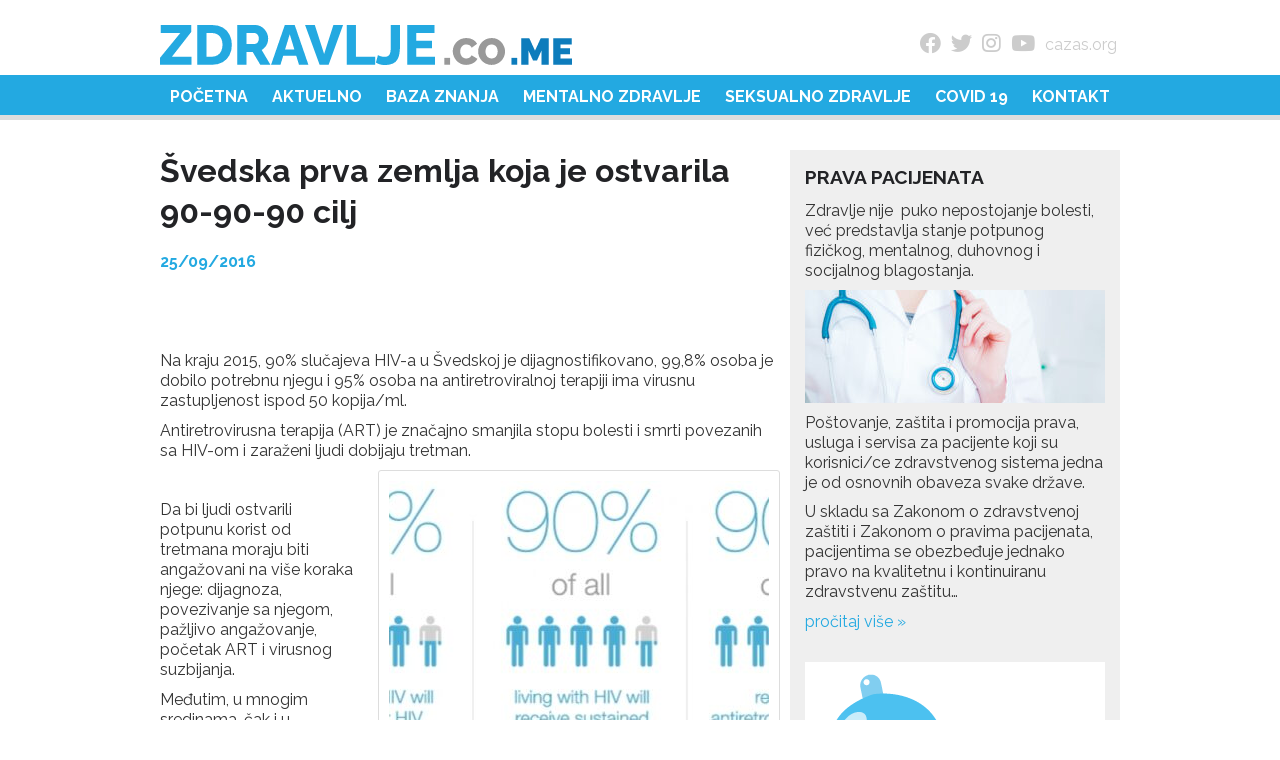

--- FILE ---
content_type: text/html; charset=UTF-8
request_url: https://zdravlje.co.me/2016/09/25/svedska-prva-zemlja-koja-je-ostvarila-90-90-90-cilj/
body_size: 9937
content:
<!DOCTYPE html>
<html lang="sr-Latn-ME">
<head>
<meta charset="UTF-8">
<meta name="theme-color" content="#23a9e1">
<meta name="viewport" content="width=device-width, initial-scale=1">
<link rel="apple-touch-icon" sizes="180x180" href="/wp-content/themes/zdravlje/favicon/apple-touch-icon.png">
<link rel="icon" type="image/png" sizes="32x32" href="/wp-content/themes/zdravlje/favicon/favicon-32x32.png">
<link rel="icon" type="image/png" sizes="16x16" href="/wp-content/themes/zdravlje/favicon/favicon-16x16.png">
<link rel="manifest" href="/wp-content/themes/zdravlje/favicon/site.webmanifest">
<link rel="shortcut icon" href="/wp-content/themes/zdravlje/favicon/favicon.ico">
<meta name="msapplication-TileColor" content="#ffffff">
<meta name="msapplication-config" content="/wp-content/themes/zdravlje/favicon/browserconfig.xml">
<meta name="theme-color" content="#ffffff">
<title>Švedska prva zemlja koja je ostvarila 90-90-90 cilj &#8211; zdravlje.co.me</title>
<meta name='robots' content='max-image-preview:large' />
<link rel='dns-prefetch' href='//fonts.googleapis.com' />
<link rel='dns-prefetch' href='//use.fontawesome.com' />
<link rel="alternate" type="application/rss+xml" title="zdravlje.co.me &raquo; Švedska prva zemlja koja je ostvarila 90-90-90 cilj Comments Feed" href="https://zdravlje.co.me/2016/09/25/svedska-prva-zemlja-koja-je-ostvarila-90-90-90-cilj/feed/" />
<link rel="alternate" title="oEmbed (JSON)" type="application/json+oembed" href="https://zdravlje.co.me/wp-json/oembed/1.0/embed?url=https%3A%2F%2Fzdravlje.co.me%2F2016%2F09%2F25%2Fsvedska-prva-zemlja-koja-je-ostvarila-90-90-90-cilj%2F" />
<link rel="alternate" title="oEmbed (XML)" type="text/xml+oembed" href="https://zdravlje.co.me/wp-json/oembed/1.0/embed?url=https%3A%2F%2Fzdravlje.co.me%2F2016%2F09%2F25%2Fsvedska-prva-zemlja-koja-je-ostvarila-90-90-90-cilj%2F&#038;format=xml" />
<style id='wp-img-auto-sizes-contain-inline-css' type='text/css'>
img:is([sizes=auto i],[sizes^="auto," i]){contain-intrinsic-size:3000px 1500px}
/*# sourceURL=wp-img-auto-sizes-contain-inline-css */
</style>
<style id='wp-emoji-styles-inline-css' type='text/css'>

	img.wp-smiley, img.emoji {
		display: inline !important;
		border: none !important;
		box-shadow: none !important;
		height: 1em !important;
		width: 1em !important;
		margin: 0 0.07em !important;
		vertical-align: -0.1em !important;
		background: none !important;
		padding: 0 !important;
	}
/*# sourceURL=wp-emoji-styles-inline-css */
</style>
<style id='wp-block-library-inline-css' type='text/css'>
:root{--wp-block-synced-color:#7a00df;--wp-block-synced-color--rgb:122,0,223;--wp-bound-block-color:var(--wp-block-synced-color);--wp-editor-canvas-background:#ddd;--wp-admin-theme-color:#007cba;--wp-admin-theme-color--rgb:0,124,186;--wp-admin-theme-color-darker-10:#006ba1;--wp-admin-theme-color-darker-10--rgb:0,107,160.5;--wp-admin-theme-color-darker-20:#005a87;--wp-admin-theme-color-darker-20--rgb:0,90,135;--wp-admin-border-width-focus:2px}@media (min-resolution:192dpi){:root{--wp-admin-border-width-focus:1.5px}}.wp-element-button{cursor:pointer}:root .has-very-light-gray-background-color{background-color:#eee}:root .has-very-dark-gray-background-color{background-color:#313131}:root .has-very-light-gray-color{color:#eee}:root .has-very-dark-gray-color{color:#313131}:root .has-vivid-green-cyan-to-vivid-cyan-blue-gradient-background{background:linear-gradient(135deg,#00d084,#0693e3)}:root .has-purple-crush-gradient-background{background:linear-gradient(135deg,#34e2e4,#4721fb 50%,#ab1dfe)}:root .has-hazy-dawn-gradient-background{background:linear-gradient(135deg,#faaca8,#dad0ec)}:root .has-subdued-olive-gradient-background{background:linear-gradient(135deg,#fafae1,#67a671)}:root .has-atomic-cream-gradient-background{background:linear-gradient(135deg,#fdd79a,#004a59)}:root .has-nightshade-gradient-background{background:linear-gradient(135deg,#330968,#31cdcf)}:root .has-midnight-gradient-background{background:linear-gradient(135deg,#020381,#2874fc)}:root{--wp--preset--font-size--normal:16px;--wp--preset--font-size--huge:42px}.has-regular-font-size{font-size:1em}.has-larger-font-size{font-size:2.625em}.has-normal-font-size{font-size:var(--wp--preset--font-size--normal)}.has-huge-font-size{font-size:var(--wp--preset--font-size--huge)}.has-text-align-center{text-align:center}.has-text-align-left{text-align:left}.has-text-align-right{text-align:right}.has-fit-text{white-space:nowrap!important}#end-resizable-editor-section{display:none}.aligncenter{clear:both}.items-justified-left{justify-content:flex-start}.items-justified-center{justify-content:center}.items-justified-right{justify-content:flex-end}.items-justified-space-between{justify-content:space-between}.screen-reader-text{border:0;clip-path:inset(50%);height:1px;margin:-1px;overflow:hidden;padding:0;position:absolute;width:1px;word-wrap:normal!important}.screen-reader-text:focus{background-color:#ddd;clip-path:none;color:#444;display:block;font-size:1em;height:auto;left:5px;line-height:normal;padding:15px 23px 14px;text-decoration:none;top:5px;width:auto;z-index:100000}html :where(.has-border-color){border-style:solid}html :where([style*=border-top-color]){border-top-style:solid}html :where([style*=border-right-color]){border-right-style:solid}html :where([style*=border-bottom-color]){border-bottom-style:solid}html :where([style*=border-left-color]){border-left-style:solid}html :where([style*=border-width]){border-style:solid}html :where([style*=border-top-width]){border-top-style:solid}html :where([style*=border-right-width]){border-right-style:solid}html :where([style*=border-bottom-width]){border-bottom-style:solid}html :where([style*=border-left-width]){border-left-style:solid}html :where(img[class*=wp-image-]){height:auto;max-width:100%}:where(figure){margin:0 0 1em}html :where(.is-position-sticky){--wp-admin--admin-bar--position-offset:var(--wp-admin--admin-bar--height,0px)}@media screen and (max-width:600px){html :where(.is-position-sticky){--wp-admin--admin-bar--position-offset:0px}}

/*# sourceURL=wp-block-library-inline-css */
</style><style id='global-styles-inline-css' type='text/css'>
:root{--wp--preset--aspect-ratio--square: 1;--wp--preset--aspect-ratio--4-3: 4/3;--wp--preset--aspect-ratio--3-4: 3/4;--wp--preset--aspect-ratio--3-2: 3/2;--wp--preset--aspect-ratio--2-3: 2/3;--wp--preset--aspect-ratio--16-9: 16/9;--wp--preset--aspect-ratio--9-16: 9/16;--wp--preset--color--black: #000000;--wp--preset--color--cyan-bluish-gray: #abb8c3;--wp--preset--color--white: #ffffff;--wp--preset--color--pale-pink: #f78da7;--wp--preset--color--vivid-red: #cf2e2e;--wp--preset--color--luminous-vivid-orange: #ff6900;--wp--preset--color--luminous-vivid-amber: #fcb900;--wp--preset--color--light-green-cyan: #7bdcb5;--wp--preset--color--vivid-green-cyan: #00d084;--wp--preset--color--pale-cyan-blue: #8ed1fc;--wp--preset--color--vivid-cyan-blue: #0693e3;--wp--preset--color--vivid-purple: #9b51e0;--wp--preset--gradient--vivid-cyan-blue-to-vivid-purple: linear-gradient(135deg,rgb(6,147,227) 0%,rgb(155,81,224) 100%);--wp--preset--gradient--light-green-cyan-to-vivid-green-cyan: linear-gradient(135deg,rgb(122,220,180) 0%,rgb(0,208,130) 100%);--wp--preset--gradient--luminous-vivid-amber-to-luminous-vivid-orange: linear-gradient(135deg,rgb(252,185,0) 0%,rgb(255,105,0) 100%);--wp--preset--gradient--luminous-vivid-orange-to-vivid-red: linear-gradient(135deg,rgb(255,105,0) 0%,rgb(207,46,46) 100%);--wp--preset--gradient--very-light-gray-to-cyan-bluish-gray: linear-gradient(135deg,rgb(238,238,238) 0%,rgb(169,184,195) 100%);--wp--preset--gradient--cool-to-warm-spectrum: linear-gradient(135deg,rgb(74,234,220) 0%,rgb(151,120,209) 20%,rgb(207,42,186) 40%,rgb(238,44,130) 60%,rgb(251,105,98) 80%,rgb(254,248,76) 100%);--wp--preset--gradient--blush-light-purple: linear-gradient(135deg,rgb(255,206,236) 0%,rgb(152,150,240) 100%);--wp--preset--gradient--blush-bordeaux: linear-gradient(135deg,rgb(254,205,165) 0%,rgb(254,45,45) 50%,rgb(107,0,62) 100%);--wp--preset--gradient--luminous-dusk: linear-gradient(135deg,rgb(255,203,112) 0%,rgb(199,81,192) 50%,rgb(65,88,208) 100%);--wp--preset--gradient--pale-ocean: linear-gradient(135deg,rgb(255,245,203) 0%,rgb(182,227,212) 50%,rgb(51,167,181) 100%);--wp--preset--gradient--electric-grass: linear-gradient(135deg,rgb(202,248,128) 0%,rgb(113,206,126) 100%);--wp--preset--gradient--midnight: linear-gradient(135deg,rgb(2,3,129) 0%,rgb(40,116,252) 100%);--wp--preset--font-size--small: 13px;--wp--preset--font-size--medium: 20px;--wp--preset--font-size--large: 36px;--wp--preset--font-size--x-large: 42px;--wp--preset--spacing--20: 0.44rem;--wp--preset--spacing--30: 0.67rem;--wp--preset--spacing--40: 1rem;--wp--preset--spacing--50: 1.5rem;--wp--preset--spacing--60: 2.25rem;--wp--preset--spacing--70: 3.38rem;--wp--preset--spacing--80: 5.06rem;--wp--preset--shadow--natural: 6px 6px 9px rgba(0, 0, 0, 0.2);--wp--preset--shadow--deep: 12px 12px 50px rgba(0, 0, 0, 0.4);--wp--preset--shadow--sharp: 6px 6px 0px rgba(0, 0, 0, 0.2);--wp--preset--shadow--outlined: 6px 6px 0px -3px rgb(255, 255, 255), 6px 6px rgb(0, 0, 0);--wp--preset--shadow--crisp: 6px 6px 0px rgb(0, 0, 0);}:where(.is-layout-flex){gap: 0.5em;}:where(.is-layout-grid){gap: 0.5em;}body .is-layout-flex{display: flex;}.is-layout-flex{flex-wrap: wrap;align-items: center;}.is-layout-flex > :is(*, div){margin: 0;}body .is-layout-grid{display: grid;}.is-layout-grid > :is(*, div){margin: 0;}:where(.wp-block-columns.is-layout-flex){gap: 2em;}:where(.wp-block-columns.is-layout-grid){gap: 2em;}:where(.wp-block-post-template.is-layout-flex){gap: 1.25em;}:where(.wp-block-post-template.is-layout-grid){gap: 1.25em;}.has-black-color{color: var(--wp--preset--color--black) !important;}.has-cyan-bluish-gray-color{color: var(--wp--preset--color--cyan-bluish-gray) !important;}.has-white-color{color: var(--wp--preset--color--white) !important;}.has-pale-pink-color{color: var(--wp--preset--color--pale-pink) !important;}.has-vivid-red-color{color: var(--wp--preset--color--vivid-red) !important;}.has-luminous-vivid-orange-color{color: var(--wp--preset--color--luminous-vivid-orange) !important;}.has-luminous-vivid-amber-color{color: var(--wp--preset--color--luminous-vivid-amber) !important;}.has-light-green-cyan-color{color: var(--wp--preset--color--light-green-cyan) !important;}.has-vivid-green-cyan-color{color: var(--wp--preset--color--vivid-green-cyan) !important;}.has-pale-cyan-blue-color{color: var(--wp--preset--color--pale-cyan-blue) !important;}.has-vivid-cyan-blue-color{color: var(--wp--preset--color--vivid-cyan-blue) !important;}.has-vivid-purple-color{color: var(--wp--preset--color--vivid-purple) !important;}.has-black-background-color{background-color: var(--wp--preset--color--black) !important;}.has-cyan-bluish-gray-background-color{background-color: var(--wp--preset--color--cyan-bluish-gray) !important;}.has-white-background-color{background-color: var(--wp--preset--color--white) !important;}.has-pale-pink-background-color{background-color: var(--wp--preset--color--pale-pink) !important;}.has-vivid-red-background-color{background-color: var(--wp--preset--color--vivid-red) !important;}.has-luminous-vivid-orange-background-color{background-color: var(--wp--preset--color--luminous-vivid-orange) !important;}.has-luminous-vivid-amber-background-color{background-color: var(--wp--preset--color--luminous-vivid-amber) !important;}.has-light-green-cyan-background-color{background-color: var(--wp--preset--color--light-green-cyan) !important;}.has-vivid-green-cyan-background-color{background-color: var(--wp--preset--color--vivid-green-cyan) !important;}.has-pale-cyan-blue-background-color{background-color: var(--wp--preset--color--pale-cyan-blue) !important;}.has-vivid-cyan-blue-background-color{background-color: var(--wp--preset--color--vivid-cyan-blue) !important;}.has-vivid-purple-background-color{background-color: var(--wp--preset--color--vivid-purple) !important;}.has-black-border-color{border-color: var(--wp--preset--color--black) !important;}.has-cyan-bluish-gray-border-color{border-color: var(--wp--preset--color--cyan-bluish-gray) !important;}.has-white-border-color{border-color: var(--wp--preset--color--white) !important;}.has-pale-pink-border-color{border-color: var(--wp--preset--color--pale-pink) !important;}.has-vivid-red-border-color{border-color: var(--wp--preset--color--vivid-red) !important;}.has-luminous-vivid-orange-border-color{border-color: var(--wp--preset--color--luminous-vivid-orange) !important;}.has-luminous-vivid-amber-border-color{border-color: var(--wp--preset--color--luminous-vivid-amber) !important;}.has-light-green-cyan-border-color{border-color: var(--wp--preset--color--light-green-cyan) !important;}.has-vivid-green-cyan-border-color{border-color: var(--wp--preset--color--vivid-green-cyan) !important;}.has-pale-cyan-blue-border-color{border-color: var(--wp--preset--color--pale-cyan-blue) !important;}.has-vivid-cyan-blue-border-color{border-color: var(--wp--preset--color--vivid-cyan-blue) !important;}.has-vivid-purple-border-color{border-color: var(--wp--preset--color--vivid-purple) !important;}.has-vivid-cyan-blue-to-vivid-purple-gradient-background{background: var(--wp--preset--gradient--vivid-cyan-blue-to-vivid-purple) !important;}.has-light-green-cyan-to-vivid-green-cyan-gradient-background{background: var(--wp--preset--gradient--light-green-cyan-to-vivid-green-cyan) !important;}.has-luminous-vivid-amber-to-luminous-vivid-orange-gradient-background{background: var(--wp--preset--gradient--luminous-vivid-amber-to-luminous-vivid-orange) !important;}.has-luminous-vivid-orange-to-vivid-red-gradient-background{background: var(--wp--preset--gradient--luminous-vivid-orange-to-vivid-red) !important;}.has-very-light-gray-to-cyan-bluish-gray-gradient-background{background: var(--wp--preset--gradient--very-light-gray-to-cyan-bluish-gray) !important;}.has-cool-to-warm-spectrum-gradient-background{background: var(--wp--preset--gradient--cool-to-warm-spectrum) !important;}.has-blush-light-purple-gradient-background{background: var(--wp--preset--gradient--blush-light-purple) !important;}.has-blush-bordeaux-gradient-background{background: var(--wp--preset--gradient--blush-bordeaux) !important;}.has-luminous-dusk-gradient-background{background: var(--wp--preset--gradient--luminous-dusk) !important;}.has-pale-ocean-gradient-background{background: var(--wp--preset--gradient--pale-ocean) !important;}.has-electric-grass-gradient-background{background: var(--wp--preset--gradient--electric-grass) !important;}.has-midnight-gradient-background{background: var(--wp--preset--gradient--midnight) !important;}.has-small-font-size{font-size: var(--wp--preset--font-size--small) !important;}.has-medium-font-size{font-size: var(--wp--preset--font-size--medium) !important;}.has-large-font-size{font-size: var(--wp--preset--font-size--large) !important;}.has-x-large-font-size{font-size: var(--wp--preset--font-size--x-large) !important;}
/*# sourceURL=global-styles-inline-css */
</style>

<style id='classic-theme-styles-inline-css' type='text/css'>
/*! This file is auto-generated */
.wp-block-button__link{color:#fff;background-color:#32373c;border-radius:9999px;box-shadow:none;text-decoration:none;padding:calc(.667em + 2px) calc(1.333em + 2px);font-size:1.125em}.wp-block-file__button{background:#32373c;color:#fff;text-decoration:none}
/*# sourceURL=/wp-includes/css/classic-themes.min.css */
</style>
<link rel='stylesheet' id='Zdravlje-style-css' href='https://zdravlje.co.me/wp-content/themes/zdravlje/style.css?ver=0.0.27' type='text/css' media='all' />
<link rel='stylesheet' id='Zdravlje-fonts-css' href='https://fonts.googleapis.com/css2?family=Raleway%3Aital%2Cwght%400%2C300%3B0%2C400%3B0%2C500%3B0%2C700%3B1%2C300%3B1%2C400%3B1%2C500%3B1%2C700&#038;display=swap&#038;ver=6.9' type='text/css' media='all' />
<link rel='stylesheet' id='Zdravlje-fontawesome-css' href='https://use.fontawesome.com/releases/v5.15.4/css/all.css?ver=6.9' type='text/css' media='all' />
<script type="text/javascript" src="https://zdravlje.co.me/wp-includes/js/jquery/jquery.min.js?ver=3.7.1" id="jquery-core-js"></script>
<script type="text/javascript" src="https://zdravlje.co.me/wp-includes/js/jquery/jquery-migrate.min.js?ver=3.4.1" id="jquery-migrate-js"></script>
<link rel="https://api.w.org/" href="https://zdravlje.co.me/wp-json/" /><link rel="alternate" title="JSON" type="application/json" href="https://zdravlje.co.me/wp-json/wp/v2/posts/25" /><link rel="EditURI" type="application/rsd+xml" title="RSD" href="https://zdravlje.co.me/xmlrpc.php?rsd" />
<meta name="generator" content="WordPress 6.9" />
<link rel="canonical" href="https://zdravlje.co.me/2016/09/25/svedska-prva-zemlja-koja-je-ostvarila-90-90-90-cilj/" />
<link rel='shortlink' href='https://zdravlje.co.me/?p=25' />
</head>
<body class="wp-singular post-template-default single single-post postid-25 single-format-standard wp-theme-zdravlje has-dashicons">

	<header class="site-header">
		<div class="container">
			<div class="site-logo"> 
				<a href="https://zdravlje.co.me/" rel="home" title="zdravlje.co.me"> 
					<img src="https://zdravlje.co.me/wp-content/themes/zdravlje/images/logo.svg" alt="zdravlje.co.me"> 
				</a> 
			</div><!-- end .logo -->
			<div class="site-socials">
				<a href="https://www.facebook.com/nvocazas" target="_blank"><i class="fab fa-facebook fa-lg"></i></a>
				<a href="https://twitter.com/nvocazas" target="_blank"><i class="fab fa-twitter fa-lg"></i></a>
				<a href="https://www.instagram.com/nvocazas/" target="_blank"><i class="fab fa-instagram fa-lg"></i></a> 
				<a href="https://www.youtube.com/channel/UCW6HjXYXJA6l-fXYK0_bFGA" target="_blank"><i class="fab fa-youtube fa-lg"></i></a> 
				<a href="https://www.cazas.org/" target="_blank">cazas.org</a> 
			</div><!-- end .socials -->
		</div><!-- end .container -->
	</header>
	
	<nav class="site-nav">
		<div class="container">
			<div id="main-mm-container">
				<div class="menu-navigation-container"><ul id="menu-navigation" class="menu"><li id="menu-item-1143" class="menu-item menu-item-type-post_type menu-item-object-page menu-item-home menu-item-1143"><a href="https://zdravlje.co.me/">Početna</a></li>
<li id="menu-item-1170" class="menu-item menu-item-type-taxonomy menu-item-object-category current-post-ancestor current-menu-parent current-post-parent menu-item-1170"><a href="https://zdravlje.co.me/kategorija/aktuelno/">Aktuelno</a></li>
<li id="menu-item-1181" class="menu-item menu-item-type-taxonomy menu-item-object-category menu-item-1181"><a href="https://zdravlje.co.me/kategorija/baza-znanja/">Baza znanja</a></li>
<li id="menu-item-1184" class="menu-item menu-item-type-taxonomy menu-item-object-category menu-item-1184"><a href="https://zdravlje.co.me/kategorija/mentalno-zdravlje/">Mentalno zdravlje</a></li>
<li id="menu-item-1183" class="menu-item menu-item-type-taxonomy menu-item-object-category menu-item-1183"><a href="https://zdravlje.co.me/kategorija/seksualno-zdravlje/">Seksualno zdravlje</a></li>
<li id="menu-item-1182" class="menu-item menu-item-type-taxonomy menu-item-object-category menu-item-1182"><a href="https://zdravlje.co.me/kategorija/covid-19/">COVID 19</a></li>
<li id="menu-item-1163" class="menu-item menu-item-type-post_type menu-item-object-page menu-item-has-children menu-item-1163"><a href="https://zdravlje.co.me/kontakt/">Kontakt</a>
<ul class="sub-menu">
	<li id="menu-item-1628" class="menu-item menu-item-type-post_type menu-item-object-page menu-item-1628"><a href="https://zdravlje.co.me/baza-servisa-podrske-za-lgbti-osobe/">Baza servisa podrške za LGBTI osobe</a></li>
</ul>
</li>
</ul></div>	
			</div>
			<div id="respmenu"><i class="fas fa-bars"></i>&nbsp;Navigacija</div>
		</div><!-- end .container -->
	</nav>

	<div class="central">
		<div class="container">
<div class="central-wrapper">

	<main>
		<article class="post-25 post type-post status-publish format-standard has-post-thumbnail hentry category-aktuelno" id="post-25">

			<header class="entry-header">
				<h1 class="entry-title">Švedska prva zemlja koja je ostvarila 90-90-90 cilj</h1>					<div class="entry-meta">
						<span class="entry-meta-date">25/09/2016</span>
					</div><!-- .entry-meta -->
							</header><!-- .entry-header -->


			<p>&nbsp;</p>
<p>&nbsp;</p>
<p>Na kraju 2015, 90% slučajeva HIV-a u Švedskoj je dijagnostifikovano, 99,8% osoba je dobilo potrebnu njegu i 95% osoba na antiretroviralnoj terapiji ima virusnu zastupljenost ispod 50 kopija/ml.</p>
<p>Antiretrovirusna terapija (ART) je značajno smanjila stopu bolesti i smrti povezanih sa HIV-om i zaraženi ljudi dobijaju tretman.</p>

			<span class="post-thumbnail">
				<a href="https://zdravlje.co.me/wp-content/uploads/2022/01/32088387da419227f20729e6cf7687d8_L.jpg" rel="lightbox">
					<img width="380" height="300" src="https://zdravlje.co.me/wp-content/uploads/2022/01/32088387da419227f20729e6cf7687d8_L-380x300.jpg" class="attachment-vestvelika size-vestvelika wp-post-image" alt="" decoding="async" fetchpriority="high" />				</a>
			</span>

			<p><p>&nbsp;</p>
<p>Da bi ljudi ostvarili potpunu korist od tretmana moraju biti anga&#382;ovani na vi&scaron;e koraka njege: dijagnoza, povezivanje sa njegom, pa&#382;ljivo anga&#382;ovanje, po&#269;etak ART i virusnog suzbijanja.</p>
<p>Me&#273;utim, u mnogim sredinama, &#269;ak i u bogatijim zemljama, nedovoljno anga&#382;ovanje oko HIV tretnmana zna&#269;i da mnogi ljudi nemaju koristi od ART, &scaron;to zna&#269;i da je mogu&#263;e izbje&#263;i smrti povezane sa HIV-om i da i dalje postoji visoka stopa novih infekcija.</p>
<p><img decoding="async" src="" alt=""></p>
<p>U oktobru 2014. Godine pokrenut je cilj 90-90-90. Planirano je da do 2020, 90% ljudi sa dijagnostikovanim HIV-om bude lije&#269;eno; 90% ljudi koji primaju njegu ima trajno HIV potiskivanje. Postizanje ciljeva 90-90-90 &#263;e zna&#269;iti da najmanje 73% svih ljudi sa HIV-om imaju virusno potiskivanje, dovoljno veliki procenat da ima veliki uticaj na stopu smrtnosti povezanu sa HIV-om i nove infekcije.</p>
<p>Istra&#382;itelji iz &Scaron;vedske koriste nacionalno prikupljene podatke za utvr&#273;ivanje napretka zemlje ka postizanju 90-90-90 cilja.</p>
<p>Informacije o ljudima u procesu lije&#269;enja su dobijene od &Scaron;vedske &bdquo;InfCare HIV Cohort&ldquo; studije. Do kraja 2015, podaci o 6946 dijagnostikovanih pojedinaca su uklju&#269;eni u bazu podataka studije.</p>
<p>Nadzorni podaci iz agencije za javno zdravlje &Scaron;vedske, pokazuju da 90% ljudi sa HIV-om koji &#382;ive u &Scaron;vedskom su dijagnostikovani.</p>
<p>Svi novi HIV dijagnostikovani slu&#269;ajevi su prijavljeni agenciji za javno zdravje i od strane laboratorije za testiranje i od ljekara. Tako&#273;e, istra&#382;itelji su pregledali sve nove dijagnostikovane slu&#269;ajeve HIV-a prijavljene u 2014. Od 471 slu&#269;aja, 469 su dobili njegu, &scaron;to zna&#269;i da je 99,8 % ljudi sa dijagnostikovanim HIV-om dobilo potrebnu njegu.</p>
<p>Da bi procjenili kontinuitet i kvalitet njege, istra&#382;itelji su pregledali 661 &#269;ovjeka koji je zapo&#269;eo proces lije&#269;enja u 2013 i 2014. Na kraju 2015, 612 od njih i dalje dobija potrebnu njegu. Analiza pokazuje da od onih koji su navodno prekinuli lije&#269;enje, 29 njih se preselilo u inostranstvo, a 11 je umrlo. Zbog toga, 603 od 621 osoba, (97%) su povezani i nastavili sa zdravstvenom njegom.</p>
<p>Na kraju 2015. godine, 6605 od 6946 osoba, (95%) koji su u &bdquo;InfCare&ldquo; bazi podataka, koristili su Antiretroviralnu terapiju. Ukupno 6395 osoba je koristilo terapiju najmanje &scaron;est mjeseci i 95% od ovih osoba ima virusni zastupljenost ispod50 kopija/ml.</p>
<p>&bdquo;Ukratko, UNAIDS/SZO 90-90-90 pokrivenost cilja od 73% HIV inficiranih osoba sa neprimjetnim HIV RNA je postignut, sa 90% dijagnozom svih inficiranih, 83 % inficiranih je na ART-u, i 78% inficiranih je potisnulo zastupljenost virusa (</p>
<p>&nbsp;</p>
<p>&nbsp;<img decoding="async" src="" alt=""></p>
<p>&nbsp;</p>
<p>Oni ukazuju na postojanje nekoliko razloga za &scaron;vedski uspjeh:</p>
<ul>
<li>&nbsp;&nbsp;&nbsp;&nbsp;&nbsp;&nbsp;&nbsp;&nbsp; Mala veli&#269;ina epidemije</li>
<li>&nbsp;&nbsp;&nbsp;&nbsp;&nbsp;&nbsp;&nbsp;&nbsp; Zakonodavstvo koje obavezuje laboratorije i ljekare da prijave nove slu&#269;ajeve HIV-a i pacijente da idu na redovne kontrole</li>
<li>&nbsp;&nbsp;&nbsp;&nbsp;&nbsp;&nbsp;&nbsp;&nbsp; Povezivanje pacijenata sa specijalizovanim centrima za lije&#269;enje sa multi discipinarnim timova</li>
<li>&nbsp;&nbsp;&nbsp;&nbsp;&nbsp;&nbsp;&nbsp;&nbsp; Besplatan pristup antiretroviralnoj terapiji</li>
<li>&nbsp;&nbsp;&nbsp;&nbsp;&nbsp;&nbsp;&nbsp;&nbsp; Visok nivo po&scaron;tovanja nacionalnih smjernica od strane zdravstvenih radnika a od 2014. godine ove smjernice preporu&#269;uju ART za sve HIV pozitivne osobe.</li>
</ul>
<p>&bdquo;Ne treba da budemo zadovoljni dobrim rezultatima, ve&#263; treba da nastavimo i dalje da pobolj&scaron;amo strategiju prevencije i pove&#263;amo na&scaron;e napore da dijagnostikujemo one koji jo&scaron; nisu svjesni svoje infekcije&ldquo;, zaklju&#269;uju autori.</p>
<p>Izvor: Gissl&eacute;n M et al. Sweden, the first country to achieve the Joint United Nations Programme on HIV/AIDS (UNAIDS)/World Health Organization (WHO) 90-90-90 continuum of HIV care targets. HIV Medicine, online edition. DOI: 10.1111/hiv.12431 (2016).</p></p>

		</article>

	</main>

	<aside class="site-sidebar">
		
<div class="site-sidebar-widgets">
<div id="text-8" class="widget-container widget_text"><h3 class="widget-title">PRAVA PACIJENATA</h3>			<div class="textwidget"><p>Zdravlje nije  puko nepostojanje bolesti, već predstavlja stanje potpunog fizičkog, mentalnog, duhovnog i socijalnog blagostanja.</p>
<p><img decoding="async" class="alignnone size-medium wp-image-1148" src="https://zdravljecome.standard-e.net/wp-content/uploads/2022/01/prava-pac-300x113.jpg" alt="" width="300" height="113" srcset="https://zdravlje.co.me/wp-content/uploads/2022/01/prava-pac-300x113.jpg 300w, https://zdravlje.co.me/wp-content/uploads/2022/01/prava-pac-1024x387.jpg 1024w, https://zdravlje.co.me/wp-content/uploads/2022/01/prava-pac-768x290.jpg 768w, https://zdravlje.co.me/wp-content/uploads/2022/01/prava-pac.jpg 1200w" sizes="(max-width: 300px) 100vw, 300px" /></p>
<p>Poštovanje, zaštita i promocija prava, usluga i servisa za pacijente koji su korisnici/ce zdravstvenog sistema jedna je od osnovnih obaveza svake države.</p>
<p>U skladu sa Zakonom o zdravstvenoj zaštiti i Zakonom o pravima pacijenata, pacijentima se obezbeđuje jednako pravo na kvalitetnu i kontinuiranu zdravstvenu zaštitu&#8230;</p>
<p><a href="/prava-pacijenata/">pročitaj više &raquo;</a></p>
</div>
		</div><div id="text-7" class="widget-container widget_text">			<div class="textwidget"><p><a href="/zdravisa/"><img decoding="async" class="alignnone wp-image-1144 size-full" src="https://zdravljecome.standard-e.net/wp-content/uploads/2022/01/zdravisa.png" alt="Zdraviša" width="300" height="370" srcset="https://zdravlje.co.me/wp-content/uploads/2022/01/zdravisa.png 300w, https://zdravlje.co.me/wp-content/uploads/2022/01/zdravisa-243x300.png 243w" sizes="(max-width: 300px) 100vw, 300px" /></a></p>
</div>
		</div></div><!-- end .site-sidebar-widgets -->	</aside>
	
</div><!-- end .central-wrapper -->

		</div><!-- end .container -->
	</div><!-- end .central -->
		
	<div class="footer-baner neg">

		<p><i class="fas fa-heartbeat"></i>&nbsp;&nbsp;&nbsp; Zdravlje je na prvom mjestu! &nbsp;&nbsp;&nbsp;<i class="fas fa-heartbeat"></i></p>

	</div><!-- end .footer-baner negative -->

	<aside class="site-footer-top neg">
		<div class="container">
		
			<div class="site-footer-top-widgets">
			<div id="text-3" class="widget-container widget_text"><h3 class="widget-title">Kontaktirajte nas</h3>			<div class="textwidget"><p><strong>Studentska bb, Lamela I, stan 43</strong><br />
<b>City kvart<br />
</b>81000 Podgorica</p>
<p>+‎382 67 602 345</p>
<p>+‎382 20 658 520 (09-16)</p>
<p>info@localhost</p>
</div>
		</div><div id="text-6" class="widget-container widget_text"><h3 class="widget-title">O NAMA</h3>			<div class="textwidget"><p>Portal Zdravlje je neprofitni i nekomercijalni portal koji ima za cilj da informiše, podrži i pomogne svim građankama i građanima u oblastima ostvarivanja adekvatne zdravstvene zaštite i poštovanja prava pacijenata.</p>
<p><a href="/health-up/">pročitaj više »</a></p>
</div>
		</div>			</div><!-- end .site-footer-top-widgets -->
			
			<div class="site-footer-top-logo">
				<a href="https://zdravlje.co.me/" rel="home" title="zdravlje.co.me"> 
					<img src="https://zdravlje.co.me/wp-content/themes/zdravlje/images/logo-w.svg" alt="zdravlje.co.me"> 
				</a>
				<a href="https://www.cazas.org/" target="_blank"> 
					<img src="https://zdravlje.co.me/wp-content/themes/zdravlje/images/cazas-w.svg" alt="CAZAS" width="200"> 
				</a>
			</div><!-- end .site-footer-top-logo -->
			
		</div><!-- end .container -->
	</aside><!-- end .site-footer-top -->


	<footer class="site-footer neg">
		<div class="container">
			<div>
				<div class="menu-footer-container"><ul id="menu-footer" class="menu"><li id="menu-item-1166" class="menu-item menu-item-type-post_type menu-item-object-page menu-item-1166"><a href="https://zdravlje.co.me/kontakt/">Kontakt</a></li>
</ul></div>	
				<p>Copyright &copy; zdravlje.co.me | All Rights Reserved.</p>
			</div>
			<div>
							</div>
		</div><!-- end .container -->
	</footer>



<script>

jQuery(document).ready(function(){
	jQuery("#respmenu").click(function(){
		jQuery("#main-mm-container").slideToggle();
	});
});

</script>
		
<script type="speculationrules">
{"prefetch":[{"source":"document","where":{"and":[{"href_matches":"/*"},{"not":{"href_matches":["/wp-*.php","/wp-admin/*","/wp-content/uploads/*","/wp-content/*","/wp-content/plugins/*","/wp-content/themes/zdravlje/*","/*\\?(.+)"]}},{"not":{"selector_matches":"a[rel~=\"nofollow\"]"}},{"not":{"selector_matches":".no-prefetch, .no-prefetch a"}}]},"eagerness":"conservative"}]}
</script>

			<script>(function(d, s, id) {
			var js, fjs = d.getElementsByTagName(s)[0];
			js = d.createElement(s); js.id = id;
			js.src = 'https://connect.facebook.net/en_GB/sdk/xfbml.customerchat.js#xfbml=1&version=v6.0&autoLogAppEvents=1'
			fjs.parentNode.insertBefore(js, fjs);
			}(document, 'script', 'facebook-jssdk'));</script>
			<div class="fb-customerchat" attribution="wordpress" attribution_version="2.3" page_id="455365674500777"></div>

				<script>
	jQuery(document).ready(function ($) {
		var deviceAgent = navigator.userAgent.toLowerCase();
		if (deviceAgent.match(/(iphone|ipod|ipad)/)) {
			$("html").addClass("ios");
			$("html").addClass("mobile");
		}
		if (navigator.userAgent.search("MSIE") >= 0 || navigator.userAgent.search("Trident") >= 0) {
			$("html").addClass("IE-you-must-be-joking");
		}
		else if (navigator.userAgent.search("Edg") >= 0) {
			$("html").addClass("edge");
		}
		else if (navigator.userAgent.search("Chrome") >= 0) {
			$("html").addClass("chrome");
		}
		else if (navigator.userAgent.search("Firefox") >= 0) {
			$("html").addClass("firefox");
		}
		else if (navigator.userAgent.search("Safari") >= 0 && navigator.userAgent.search("Chrome") < 0) {
			$("html").addClass("safari");
		}
		else if (navigator.userAgent.search("Opera") >= 0) {
			$("html").addClass("opera");
		}
	});
	</script> <script id="wp-emoji-settings" type="application/json">
{"baseUrl":"https://s.w.org/images/core/emoji/17.0.2/72x72/","ext":".png","svgUrl":"https://s.w.org/images/core/emoji/17.0.2/svg/","svgExt":".svg","source":{"concatemoji":"https://zdravlje.co.me/wp-includes/js/wp-emoji-release.min.js?ver=6.9"}}
</script>
<script type="module">
/* <![CDATA[ */
/*! This file is auto-generated */
const a=JSON.parse(document.getElementById("wp-emoji-settings").textContent),o=(window._wpemojiSettings=a,"wpEmojiSettingsSupports"),s=["flag","emoji"];function i(e){try{var t={supportTests:e,timestamp:(new Date).valueOf()};sessionStorage.setItem(o,JSON.stringify(t))}catch(e){}}function c(e,t,n){e.clearRect(0,0,e.canvas.width,e.canvas.height),e.fillText(t,0,0);t=new Uint32Array(e.getImageData(0,0,e.canvas.width,e.canvas.height).data);e.clearRect(0,0,e.canvas.width,e.canvas.height),e.fillText(n,0,0);const a=new Uint32Array(e.getImageData(0,0,e.canvas.width,e.canvas.height).data);return t.every((e,t)=>e===a[t])}function p(e,t){e.clearRect(0,0,e.canvas.width,e.canvas.height),e.fillText(t,0,0);var n=e.getImageData(16,16,1,1);for(let e=0;e<n.data.length;e++)if(0!==n.data[e])return!1;return!0}function u(e,t,n,a){switch(t){case"flag":return n(e,"\ud83c\udff3\ufe0f\u200d\u26a7\ufe0f","\ud83c\udff3\ufe0f\u200b\u26a7\ufe0f")?!1:!n(e,"\ud83c\udde8\ud83c\uddf6","\ud83c\udde8\u200b\ud83c\uddf6")&&!n(e,"\ud83c\udff4\udb40\udc67\udb40\udc62\udb40\udc65\udb40\udc6e\udb40\udc67\udb40\udc7f","\ud83c\udff4\u200b\udb40\udc67\u200b\udb40\udc62\u200b\udb40\udc65\u200b\udb40\udc6e\u200b\udb40\udc67\u200b\udb40\udc7f");case"emoji":return!a(e,"\ud83e\u1fac8")}return!1}function f(e,t,n,a){let r;const o=(r="undefined"!=typeof WorkerGlobalScope&&self instanceof WorkerGlobalScope?new OffscreenCanvas(300,150):document.createElement("canvas")).getContext("2d",{willReadFrequently:!0}),s=(o.textBaseline="top",o.font="600 32px Arial",{});return e.forEach(e=>{s[e]=t(o,e,n,a)}),s}function r(e){var t=document.createElement("script");t.src=e,t.defer=!0,document.head.appendChild(t)}a.supports={everything:!0,everythingExceptFlag:!0},new Promise(t=>{let n=function(){try{var e=JSON.parse(sessionStorage.getItem(o));if("object"==typeof e&&"number"==typeof e.timestamp&&(new Date).valueOf()<e.timestamp+604800&&"object"==typeof e.supportTests)return e.supportTests}catch(e){}return null}();if(!n){if("undefined"!=typeof Worker&&"undefined"!=typeof OffscreenCanvas&&"undefined"!=typeof URL&&URL.createObjectURL&&"undefined"!=typeof Blob)try{var e="postMessage("+f.toString()+"("+[JSON.stringify(s),u.toString(),c.toString(),p.toString()].join(",")+"));",a=new Blob([e],{type:"text/javascript"});const r=new Worker(URL.createObjectURL(a),{name:"wpTestEmojiSupports"});return void(r.onmessage=e=>{i(n=e.data),r.terminate(),t(n)})}catch(e){}i(n=f(s,u,c,p))}t(n)}).then(e=>{for(const n in e)a.supports[n]=e[n],a.supports.everything=a.supports.everything&&a.supports[n],"flag"!==n&&(a.supports.everythingExceptFlag=a.supports.everythingExceptFlag&&a.supports[n]);var t;a.supports.everythingExceptFlag=a.supports.everythingExceptFlag&&!a.supports.flag,a.supports.everything||((t=a.source||{}).concatemoji?r(t.concatemoji):t.wpemoji&&t.twemoji&&(r(t.twemoji),r(t.wpemoji)))});
//# sourceURL=https://zdravlje.co.me/wp-includes/js/wp-emoji-loader.min.js
/* ]]> */
</script>


</body>
</html>

--- FILE ---
content_type: text/css
request_url: https://zdravlje.co.me/wp-content/themes/zdravlje/style.css?ver=0.0.27
body_size: 4878
content:
/*
Theme Name: Zdravlje theme  
Theme URI: https://standard-e.net/
Author: STANDARD-E
Author URI: https://standard-e.net/
Description: WordPress theme for Zdravlje website.
Text Domain: Zdravlje
Version: 0.0.26
License: GNU General Public License v2 or later
*/

@import 'basics.css';



.container {
	width: 85%;
	margin: 0 auto;
}

.site-header {
	background: #FFF;
	padding: 25px 10px 10px;
}

.site-header > .container {
}
.site-logo {
	text-align: center;
}
.site-logo img {
	height: 40px;
}
.site-logo a {
	display: inline-block;
}

.site-socials {
	text-align: center;
    margin: 20px 0;
}

.site-socials a {
	display: inline-block;
	margin: 0 3px;
}
.site-socials a:link,
.site-socials a:visited {
	color: #CCC;
	text-decoration: none;
}
.site-socials a:hover {
	color: var(--main-color);
}
.site-socials a:active {
	color: #555;
}

.site-nav {
	background: var(--main-color);
	border-bottom: 5px solid #DDD;
}
.site-nav ul {
	margin: 0;
	padding: 0;
	list-style: none;
	position: relative;
	z-index: 900;
}
.site-nav ul li {
	display: block;
	position: relative;
}
.site-nav ul li a {
	display: block;
	padding: 12px 10px 8px;
	font-weight: 700;
	text-transform: uppercase;
}
.site-nav ul li a:link,
.site-nav ul li a:visited {
	color: #FFF;
	text-decoration: none;
}
.site-nav ul li a:hover,
.site-nav ul li.current_page_item a {
	background: var(--maindark-color);
}
.site-nav ul li a:active {
	color: #AAA;
	background: rgba(0,0,0,0.6);
}
#respmenu {
	display: block;
	padding: 12px 10px 8px;
	font-weight: 700;
	text-transform: uppercase;
	text-align: center;
	font-size: 20px;
	color: #FFF !important;
}
#main-mm-container {
	display: none;
}
@media screen and (min-width: 768px) {
	#respmenu {
		display: none !important;
	}
	#main-mm-container {
		display: block;
	}
	.site-nav ul li {
		display: inline-block;
	}
	.site-nav ul li ul {
		display: none;
		position: absolute;
		left: 0;
		top: 100%;
		width: 220px;
		background: var(--main-color);
	}

	.site-nav ul li:hover ul {
		display: block;
	}
}
.site-nav ul li ul li {
	display: block;
}

.respmenu {
	padding: 12px 12px 10px;
	font-weight: 700;
	font-family: "Mulish", Arial, Tahoma, sans-serif;
	text-transform: uppercase;
	color: #FFF;
	cursor: pointer;
	font-size: 1.28571428571rem;
	letter-spacing: 2px;
	text-align: center;
	display: none;
}



.site-footer-top {
	background: #2b2b2b;
	padding: 30px 0;
}
.site-footer-top .site-footer-top-logo {
	text-align: center;
}

.site-footer-top .site-footer-top-logo img {
	display: block;
	margin-bottom: 10px;
}

.site-footer {
	background: #131313;
	padding: 10px 0 20px;
}

.site-footer > .container {
	display: flex;
	justify-content: space-between;
	align-items: center;
}
.menu-footer-container {
	margin: 10px 0;
}
.menu-footer-container ul {
	list-style: none;
	margin: 0;
	padding: 0;
}
.menu-footer-container ul li {
	display: inline-block;
	margin-right: 10px;
}


.central {
	padding: 30px 0;
}


.block-h {
	/*background: #999;
	color: #FFF;
	padding: 5px;*/
	
	border-bottom: 5px solid var(--main-color);
}
.block {
	margin: 0 0 30px;
}






.half-block {
	display: grid;
	grid-template-columns: 1fr 1fr;
	gap: 25px;
}








.footer-baner {
	padding: 70px 0;
	background: var(--main-color) url(/wp-content/themes/zdravlje/images/baner-footer.jpg) center center / cover no-repeat fixed;
}

.footer-baner p {
	margin: 0;
	padding: 0;
	font-size: 2rem;
	font-weight: 700;
	text-align: center;
	color: #FFF;
}


.iframemapa {
	border: 0;
	width: 100%;
	height: 350px;
}




.fr-c-vest-t {
	font-size: 1.1rem;
	margin: 10px 0;
}
.fr-c-vest-1 .fr-c-vest-t {
	font-size: 1.4rem;
}
.fr-c-vest-im {
	margin: 0;
}
.fr-c-vest-im img {
	border: 1px solid #DDD;
	padding: 7px;
	border-radius: 3px;
	box-sizing: border-box;
}

@media screen and (min-width: 768px)  {
	.site-header > .container {
		display: flex;
		justify-content: space-between;
		align-items: center;
	}
	.site-socials {
		text-align: left;
		margin: 0;
	}
	.site-footer-top .site-footer-top-widgets {
		display: flex;
		justify-content: space-between;
		align-items: flex-start;
	}
	.site-footer-top .site-footer-top-widgets > * {
		flex-basis: 40%;
	}
	
}
@media screen and (min-width: 768px) and (max-width: 1023px) {
	.container {
		width: 700px;
	}
}
@media screen and (min-width: 1024px) {
	.site-footer-top > .container {
		display: flex;
		justify-content: space-between;
	}
	.site-footer-top .site-footer-top-widgets {
		flex-basis: 50%; 
	}
	.site-footer-top .site-footer-top-logo {
		text-align: right;
	}


	.central-wrapper {
		display: flex;
		justify-content: space-between;
	}

	.central-wrapper > .site-sidebar .widget-container {
		margin-bottom: 30px;
	}

	.central-wrapper > main .post-thumbnail {
		float: right;
		border: 1px solid #DDD;
		padding: 10px;
		border-radius: 3px;
		margin: 0 0 15px 25px;
	}
	.central-wrapper > main .entry-meta {
		color: var(--main-color);
		font-weight: 700;
		margin: 20px 0;
	}


	.fr-c-vesti {
		display: grid;
		grid-template-columns: 1fr 1fr 1fr;
		gap: 25px;
	}
	.fr-c-vest {
		
	}
	.fr-c-vest.fr-c-vest-1 {
		grid-column: 1 / 4;
		grid-row: 1 / 2;
		display: flex;
		justify-content: space-between;
		gap: 10px;
	}
	.fr-c-vest-im {
		margin: 0;
	}
	.fr-c-vest-im img {
		border: 1px solid #DDD;
		padding: 7px;
		border-radius: 3px;
		box-sizing: border-box;
	}
	.fr-c-vest.fr-c-vest-1 .fr-c-vest-im {
		flex-basis: 380px;
	}
	.fr-c-vest.fr-c-vest-1 .fr-c-vest-ov {
		flex-basis: 100px;
		flex-grow: 1;
	}
	.fr-c-vest-ov {
		
	}
	.fr-c-vest-t {
		font-size: 1.1rem;
		margin: 10px 0;
	}
	.fr-c-vest-1 .fr-c-vest-t {
		font-size: 1.4rem;
	}
	.fr-c-vest-ex {
		
	}
	.fr-c-vest-ln {
		
	}
	


}
@media screen and (min-width: 1024px) and (max-width: 1300px) {
	.container {
		width: 960px;
	}
	.central-wrapper > main {
		flex-basis: 620px;
	}
	.central-wrapper > .site-sidebar {
		flex-basis: 300px;
		padding: 15px;
		background: #EFEFEF;
	}
}
@media screen and (min-width: 1301px) {
	.container {
		width: 1200px;
	}
	.central-wrapper > main {
		flex-basis: 800px;
	}
	.central-wrapper > .site-sidebar {
		flex-basis: 300px;
		padding: 15px;
		background: #EFEFEF;
	}
	
}





/*





.block {
	margin: 0 0 2rem 0;
}

.block > .block-h {
	font-size: 1.25rem;
	background: #EEE;
	padding: 5px;
}
.block > .block-hm {
	font-size: 1rem;
	background: #EEE;
	padding: 5px;
}







.frc-container {
	display: grid;
	grid-template-columns: 160px 620px 1fr;
	grid-template-rows: minmax(10px, auto) 1fr;
	gap: 22px; /*10px
}
.frc-container.frc-wide {
	grid-template-columns: 160px 1fr;
}
.frc-left-s {
	grid-column: 1 / 2;
	grid-row: 1 / 2;
}
.frc-left {
	grid-column: 1 / 2;
	grid-row: 2 / 3;
}
.frc-center {
	grid-column: 2 / 3;
	grid-row: 1 / 3;
}
.frc-container.frc-wide .frc-center {
	
}
.frc-right {
	grid-column: 3 / 4;
	grid-row: 1 / 3;
}



figure { margin: 0;}






.smestaj-grid {
	display: grid;
	grid-template-columns: 300px auto;
	gap: 15px;
}
.smestaj-image {
	grid-column: 1 / 2;
	grid-row: 1 / 2;
}
.smestaj-info {
	grid-column: 2 / 3;
	grid-row: 1 / 2;
	font-weight: 700;
	font-size: 1.1rem;
	line-height: 1.4;
}
.smestaj-sadrzaj {
	grid-column: 1 / 3;
	grid-row: 2 / 3;
}
.smestaj-udaljenost {
	grid-column: 1 / 3;
	grid-row: 3 / 4;
}
.smestaj-main {
	grid-column: 1 / 3;
	grid-row: 4 / 5;
	text-align: justify;
}
.smestaj-jedinice {
	grid-column: 1 / 3;
	grid-row: 5 / 6;
	margin-top: 30px;
}





.smestaj-image figcaption {
	font-size: 0.8rem;
	font-weight: 700;
	text-transform: uppercase;
}

.smestaj-info .bttn {
	margin-top: 30px;	
}

.smestaj-sadrzaj ul {
	list-style: none;
	margin: 0;
	padding: 0;
	display: flex;
	flex-wrap: wrap;
}
.smestaj-sadrzaj ul li {
	padding: 8px;
	margin: 0 2px 2px 0;
	background: var(--main-brown-color);
	font-weight: 700;
	font-size: 0.8rem;
	text-transform: uppercase;
}

.smestaj-sadrzaj ul li > span {
	padding: 0 0 0 8px;
}
@media screen and (min-width:768px) {
	.smestaj-sadrzaj ul li > span {
		display: none;
	}
}
.smestaj-sadrzaj ul li::before {
	font-family: "Font Awesome 5 Free"; font-weight: 900; 
	display: inline-block;
	font-size: 1.4em;
}
.smestaj-sadrzaj ul li.bazen::before {content: "\f5c5";}
.smestaj-sadrzaj ul li.decije-igraliste::before {content: "\f1ae";}
.smestaj-sadrzaj ul li.parking::before {content: "\f540";}
.smestaj-sadrzaj ul li.restoran::before {content: "\f2e7";}
.smestaj-sadrzaj ul li.sopstvena-kuhinja::before {content: "\e06d";}
.smestaj-sadrzaj ul li.spa-wellness::before {content: "\f5bb";}
.smestaj-sadrzaj ul li.staza-za-sankanje::before {content: "\f7cc";}
.smestaj-sadrzaj ul li.teretana::before {content: "\f44b";}
.smestaj-sadrzaj ul li.tv::before {content: "\f26c";}
.smestaj-sadrzaj ul li.wifi::before {content: "\f1eb";}


.smestaj-udaljenost ul {
	list-style: none;
	margin: 0;
	padding: 0;
	display: inline-block;
}
.smestaj-udaljenost ul li {
	padding: 8px;
	margin: 0 8px 2px 0;
	background: var(--main-brown-color);
	font-weight: 700;
	font-size: 0.8rem;
	text-transform: uppercase;
}
.smestaj-udaljenost ul li > span {
	font-weight: 700; 
	display: inline-block;
	padding: 0 20px 0 8px;
	font-size: 1.2em;
}


/*

.smestaj-jedinica {

	margin: 25px 0;
	text-align: justify;
}
.smestaj-jedinica-ok {
	display: grid;
	grid-template-columns: 150px auto;
	gap: 10px;
}
.sm-upit-f {
	margin: 20px 0 0;
	display: none;
}
.bttn.sm-o {
	background: #DDD !important;
}

.smestaj_email {
	display: none !important;
}


.smestaj-jedinica .bttn.sm-upit-d {
	margin-top: 30px;
}





.ptr-container {
	background: var(--main-brown-color);
	padding: 8px;
}
.ptr-container > button {
	cursor: pointer;
}

.chkbox-container {
	
}

.chkbox-container > label {
	font-weight: 700;
}
.chkbox {
}
.chkbox > input[type="checkbox"],
.chkbox > input[type="radio"],
.chkbox > label {
	margin: 0 4px 0 0;
	cursor: pointer;
}

.prr-container {
	display: flex;
	margin: 0 0 20px;
	background: #f0f0f0;
	padding: 10px;
}
.prr-container.gold {
	background: #f7dfe0;
	padding: 10px;
}
.prr-container.silver {
	background: #daf0fe;
	padding: 10px;
}
.prr-img {
	flex-basis: 150px;
	margin-right: 10px;
}
.prr-dt {
	flex-basis: 100px;
	flex-grow: 1;
}
.smestaj-sadrzaj.prr-dt-sd ul li {
	padding: 5px;
}
.prr-dt-in {
	font-weight: 700;
	font-size: 0.9rem;
}









#mpp-sec {
	height: 500px;
}
.frc-wide #mpp-sec {
	height: 600px;
}

#mpp-sec img {
    max-width : none;
}
.mpp-ns {
	font-weight: 700;
	font-size: 15px;
}





.frc-right .wpcf7 {
} 







#mpp-drs {
	margin: 20px 0;	
	padding: 0 0 20px;
	border-bottom: 2px solid var(--main-brown-color);
	font-weight: 600;
	text-align: right;
}




div + #owm-vrem {
	margin-top: 20px;
}
#owm-box {
	margin: 0 0 30px;
	background: linear-gradient(0deg, #FFF, #e3f2f7);
    padding: 10px;
}
#owm-box-alerts {
}
#owm-box-alerts .warning {
	background: linear-gradient(0deg, #fdf8e6, #ffeb9d);
	padding: 4px 10px;
	margin: 5px 0;
}

#owm-box-t {
	display: flex;
	gap: 10px;
	justify-content: space-between;
}
#owm-box-r {
	flex-basis: 230px;
}
#owm-box-l {
	flex-basis: 100px;
	flex-grow: 1;
	text-align: left;
	font-size: 1.125rem;
}
.owm-temperatura {
	font-size: 2.8rem;
	font-weight: 700;
}
.owm-stanje {
	font-size: 1.4rem;
	font-weight: 600;
}
#owm-box-b {
	display: grid;
    grid-template-columns: 1fr 1fr;
    gap: 10px;
}
#owm-box-b i.fas,
#owm-box-b2 i.fas {
	font-size: 1rem;
	color: #CCC;
}
#owm-box-b2 {
	margin-bottom: 10px;
}
#owm-pbox {
	display: flex;
	justify-content: space-between;
	gap: 5px;
	text-align: center;
	margin: 20px 0;
	word-break: break-word;
}
.owmpo {
	flex-basis: 10px;
	flex-grow: 1;
	border: 1px solid #DDD;
    border-radius: 6px;
    padding: 5px 3px;
	transition: 1s transform ease, 1s background ease;
}
.owmpo:hover {
	transform: scale(1.3);
	background: linear-gradient(0deg, #FFF, #e3f2f7);
	cursor: grab;
	transition: 0.5s transform ease, 0.5s background ease;
}
.owmptx {
	min-height: 33px;
}

.owm-ttx-compass {
	display: inline-block;
	width: 25px;
	height: 25px;
	background-size: contain;
	background-repeat: no-repeat;
	background-position: center center;
	margin-left: 10px;
}
.owm-ttx-compass > img {
	transform: rotate(0deg);
}
.owm-smervetar {
}


.owm-wide {
	margin: 30px 0;
}
.owm-wide #owm-box-r {
    flex-basis: 330px;
}
.owm-wide #owm-box {
	display: grid;
	grid-template-columns: 1fr 1fr;
}
.owm-wide #owm-box #owm-box-t {
	grid-column: 1 / 2;
	grid-row: 1 / 3;
}
.owm-wide #owm-box #owm-box-b2 {
	grid-column: 2 / 3;
	grid-row: 2 / 3;
	font-size: 1.1428571428rem;
}
.owm-wide #owm-box #owm-box-b {
	grid-column: 2 / 3;
	grid-row: 1 / 2;
	font-size: 1.1428571428rem;
	margin-top: 40px;
}
.owm-wide #owm-pbox {
	font-size: 1.1428571428rem;
}



.fr-a-vesti {
	display: grid;
	grid-template-columns: repeat(3, 1fr);
	gap: 15px;
}


.fr-a-vest-im img {
	width: auto;
	height: auto;
}
.fr-a-vest-t {
	margin: 8px 0;
	padding: 0;
	font-size: 1.07142857rem;
}
.fr-a-vest-ex {
	margin: 0;
	padding: 0;
	font-size: 0.92857142rem;
}






.fr-b-vesti {
	display: grid;
	grid-template-columns: repeat(8, 1fr);
	gap: 15px;
}
.fr-b-vest:first-child {
	grid-column: 1 / 6;
}
.fr-b-vest:nth-child(2) {
	grid-column: 6 / 9;
}
.fr-b-vest:nth-child(3) { grid-column: 1 / 3; }
.fr-b-vest:nth-child(4) { grid-column: 3 / 5; }
.fr-b-vest:nth-child(5) { grid-column: 5 / 7; }
.fr-b-vest:nth-child(6) { grid-column: 7 / 9; }


.fr-b-vest-im img {
	width: auto;
	height: auto;
}
.fr-b-vest-t {
	margin: 8px 0;
	padding: 0;
	font-size: 1.07142857rem;
}
.fr-b-vest-ex {
	margin: 0;
	padding: 0;
	font-size: 0.92857142rem;
}

.fr-b-vest:first-child {
	position: relative;
}
.fr-b-vest:first-child, 
.fr-b-vest:first-child * {
	color: #FFF;
}
.fr-b-vest:first-child .fr-b-vest-ov {
	box-sizing: border-box;
	position: absolute;
	bottom: 0;
	left: 0;
	width: 100%;
	padding: 15px;
}

.fr-b-vest:first-child .fr-b-vest-ov hr {
	border-top: none;
    border-bottom: 1px solid rgba(255,255,255,0.4);
}

.fr-b-vest:first-child::before {
	content: "";
	display: block;
	width: 100%;
	height: 60%;
	position: absolute;
	bottom: 0;
	left: 0;
	background-image: linear-gradient(to bottom, rgba(0,0,0,0), rgba(0,0,0,1));
}
.fr-b-vest:first-child .fr-b-vest-t {
	margin: 0 0 10px;
	font-size: 1.6rem;
}
.fr-b-vest:first-child .fr-b-vest-ex {
	font-size: 1rem;
	margin: 0 0 10px;
}





.fr-c-vesti {
	display: grid;
	grid-template-columns: repeat(8, 1fr);
	gap: 15px;
}
.fr-c-vest-1 {
	grid-column: 1 / 6;
}
.fr-c-vest:nth-child(2) {
	grid-column: 6 / 9;
}
.fr-c-vest:nth-child(3) { grid-column: 1 / 3; }
.fr-c-vest:nth-child(4) { grid-column: 3 / 5; }
.fr-c-vest:nth-child(5) { grid-column: 5 / 7; }
.fr-c-vest:nth-child(6) { grid-column: 7 / 9; }


.fr-c-vest-im img {
	width: auto;
	height: auto;
}
.fr-c-vest-t {
	margin: 8px 0;
	padding: 0;
	font-size: 1.07142857rem;
}
.fr-c-vest-ex {
	margin: 0;
	padding: 0;
	font-size: 0.92857142rem;
}
.fr-c-vest-oo {
	position: relative;
	margin: 0 0 5px;
}
.fr-c-vest-oo .fr-c-vest-t {
	box-sizing: border-box;
	position: absolute;
	bottom: 0;
	left: 0;
	width: 100%;
	padding: 15px;
	color: #FFF;
	margin: 0;
	font-size: 1.8rem;
}
.fr-c-vest-oo .fr-c-vest-t > a {
	color: #FFF;
	position: relative;
}

.fr-c-vest-oo .fr-c-vest-t::before {
	content: "";
	display: block;
	width: 100%;
	height: 100%;
	position: absolute;
	bottom: 0;
	left: 0;
	background-image: linear-gradient(to bottom, rgba(0,0,0,0), rgba(0,0,0,1));
}







.entry-meta {
	font-size: 0.75rem;
	font-weight: 700;
	margin: 0;
}
.post-thumbnail {
	margin: 10px 0;
	display: inline-block;
}





.same-ca {
	margin: 20px 0;
}
.ca-vest-o {
	display: grid;
	grid-template-columns: repeat(3, 1fr);
	gap: 15px;
}
.ca-vest-t {
	margin: 0 0 8px;
	padding: 0;
	font-size: 1.07142857rem;
}






.resp-smestaj-frm {
	display: none;
}



.frc-left ul {
	list-style: square outside;
	padding: 0 0 0 1.2rem;
}


.stz-v {
	display: grid;
	grid-template-columns: 1fr 3fr;
	gap: 5px;
	margin: 0 0 5px 0;
}
.stz-v-im {
	
}
.stz-v-ov {
}
.stz-v-ov-t {
	font-size: 1.1428571428rem;
	font-weight: 700;
	margin: 0;
}
.stz-v-ov-ex {
	max-height: 0;
	overflow: hidden;
	opacity: 0;
	transition: 1s max-height ease, 0.6s opacity ease;
}
.stz-v.active .stz-v-ov-ex {
	opacity: 1;
	max-height: 300px;
	transition: 1s max-height ease, 0.6s opacity ease 0.4s;
}

.stz-v-ov-ex2 {
	font-size: 0.85rem;
	margin: 0;
}


.glsr .glsr-reviews, .glsr .glsr-reviews-wrap {
	gap: 10px !important;
	margin: 10px 0;
}
.glsr .glsr-reviews .glsr-review {
	border-bottom: 1px solid #DDD;
}
.glsr-star-rating.glsr-stars[data-rating="0"] {
	display: none !important;
}
.glsr-reviews .occn-fl {
	display: flex;
	justify-content: space-between;
	gap: 20px;
}
.glsr-reviews .occn-fl .occn-fl-li-i {
	font-weight: 700;
}

.glsr-default form.glsr-form .glsr-form-success {
	background: var(--main-green-color);
	color: #FFF !important;
	font-weight: 700;
	padding: 20px;
}
.glsr-form-wrap {
	margin: 20px 0;
}
.glsr-default form.glsr-form {
	gap: 10px !important;
}
.glsr-review .glsr-review-rating {
	display: flex;
}


.ocn-zv {
	margin: 0 0 30px;
} 

.prr-dt-rtn .glsr-default .glsr-summary-rating {
	font-size: 1.2rem;
}


.glsr-reviews-wrap .glsr-pagination .nav-links > * {
	display: inline-block;
	border: 1px solid var(--gray-color);
	padding: 10px;
}
.glsr-reviews-wrap .glsr-pagination .nav-links > *:hover {
	background: #EEE;
}




.smestaj-frm form input[type="submit"],
.sadrzaj-frm form input[type="submit"] {
	display: block;
	width: 100%;
	text-align: left;
	padding: 0.8em;
	cursor: pointer
}

.usstr-g-o {
	margin: 30px 0;
}
.usstr-g {
	display: grid;
	grid-template-columns: 1fr 1fr;
    gap: 5px;
}



#frc-left-sm-s {
	display: none;
}


.kamera {
	margin: 25px 0 0;
	overflow: hidden;
	padding: 0;
	height: 240px;
}
.kamera > iframe {
	border: none;
	width: 100%;
	height: 100%;
	background: none;
	padding: 0;
	margin: 0;
	overflow: hidden;
}


.kamere {
	
}
.kam {
	
}




.b-socials-f {
	display: flex;
	justify-content: space-between;
}
.b-socials-f > * {
	flex-basis: 300px;
}


.nr-o {
	display: flex;
	justify-content: space-between;
	gap: 30px;
	margin: 10px 0 50px;
}
.nr {
	flex-basis: 100px;
	flex-grow: 1;
}
.nr-s {
	flex-basis: 200px;
	flex-grow: 0;
}



.rv-st {
	
}
.rv-st-o {
	
}
.rv-j {
	border-bottom: 1px solid #DDD;
	padding: 2px 0;
}
.rv-j-g {
	display: flex;
	justify-content: space-between;
	padding: 2px 0;
	gap: 5px;
}
.rv-j-g:hover {
	cursor: pointer;
	background: var(--main-brown-color);
}
.rv1 { flex-basis: 22px;}
.rv2 { flex-basis: 100px; flex-grow: 1;}
.rv3 { flex-basis: 100px; font-weight: 700;}
.rv4 { flex-basis: 22px;}
.rv-otv-l {
	font-size: 0.7rem;
	border-radius: 2px;
	font-weight: bold;
	display: flex;
	justify-content: center;
	align-items: center;
	flex-basis: 80px;
	text-transform: uppercase;
}
.rv-otv-l.rv-otv-otvoreno { 
	background: #046B04;
	color: #FFF;
	border: 1px solid #046B04;
}
.rv-otv-l.rv-otv-zatvoreno { 
	background: #920505;
	color: #FFF;
	border: 1px solid #920505;
}

.rv-j-d {
	display: none;
	font-size: 0.9rem;
}
.rv-j-d > table {
	border-collapse: collapse;
	margin-bottom: 20px;
}

.rv-j-d > table tr {
	border-bottom: 1px solid #DDD;
}
.rv-j-d > table tr.rvdanas {
	background: #EEE;
}

.rv-j-d > table tr:last-child {
	border-bottom: none;
}



a[href="#"] {
	cursor: initial;
}



.category-footer {
	margin: 40px 0 10px;
}
.category-footer .page-numbers {
	display: inline-block;
	padding: 5px;
	margin: 0 2px 5px 0;
	border: 1px solid #CCC;
	border-radius: 2px;
	font-size: 1.2rem;
}




.wp-caption-text {
	font-size: 0.8em;
}
.mapa-leg {
	margin: 10px 0 20px;
}
.mapa-leg-o {
	display: grid;
	grid-template-columns: repeat(2, auto);
	gap: 10px;
}




.kamOk {
	margin: 0 0 50px;
	display: block;
}


@media screen and (min-width: 1024px) {
	.frc-center div.alignright {
		float: right;
		margin: 0 0 15px 20px;
	}
	.frc-center div.alignleft {
		float: left;
		margin: 0 20px 15px 0;
	}
	
	
	.vmfi {
		display: flex;
		justify-content: space-between;
		margin: 20px 0 0;
	}
	.vmfi-l {
		flex-basis: 35%;
	}
	.vmfi-r {
		flex-basis: 60%;
	}
	
	
	.mapa-leg-o {
		grid-template-columns: repeat(4, auto);
	}
	
}



@media screen and (min-width: 1024px) and (max-width: 1279px) {
	
}

@media screen and (min-width: 768px) and (max-width: 1023px) {
	
}

@media screen and (max-width: 767px) {
	
	.site-logo {
		text-align: center;
	}
	
	.container {
		width: 90%;
	}
	.frc-container {
		display: block;
	}
	.respmenu {
		display: block;
	}
	.site-nav ul {
		display: none;
		transition: 1s max-height ease;
	}
	.site-nav ul.visible {
	}
	.site-nav ul li {
		display: block;
		position: relative;
	}
	.site-nav ul li.menu-item-has-children a {
		margin-right: 40px;
	}
	.site-nav ul li.menu-item-has-children::after {
		content: "\f0fe";
		font-family: "Font Awesome 5 Free";
    	font-weight: 900;
		position: absolute;
		right: 10px;
		top: 5px;
		display: flex;
		justify-content: center;
		align-items: center;
		font-size: 1.5rem;
		color: #FFF !important;
		opacity: 0.75;
	}
	.site-nav ul li.vidlj.menu-item-has-children::after {
		content: "\f146";
	}
	
	.site-nav ul li ul {
		position: relative;
		width: auto;
	}
	
	.site-nav ul li ul a {
		padding-left: 20px;
	}
	
	
	#menu-navigation > li {
		border-bottom: 1px solid rgba(255,255,255,0.5);
	}
	.site-nav ul li a:hover, .site-nav ul li.current_page_item a {
		background: none;
	}
	
	
	.fr-b-vesti {
		grid-template-columns: 1fr 1fr;
	}
	.fr-b-vest:first-child {
		grid-column: 1 / 3;
	}
	.fr-b-vest:nth-child(2) {
		grid-column: 1 / 3;
	}
	.fr-b-vest:nth-child(3),
	.fr-b-vest:nth-child(4),
	.fr-b-vest:nth-child(5),
	.fr-b-vest:nth-child(6) {
		grid-column: auto;
	}
	
	
	.fr-a-vesti {
		grid-template-columns: 1fr 1fr;
	}
	
	
	
	.fr-c-vesti {
		grid-template-columns: 1fr 1fr;
	}
	.fr-c-vest:first-child {
		grid-column: 1 / 3;
	}
	.fr-c-vest:nth-child(2) {
		grid-column: 1 / 3;
	}
	.fr-c-vest:nth-child(3),
	.fr-c-vest:nth-child(4),
	.fr-c-vest:nth-child(5),
	.fr-c-vest:nth-child(6) {
		grid-column: auto;
	}
	
	
	
	
	
	#owm-box-r {
		flex-basis: 110px;
	}
	#owm-box-b {
		display: block;
	}
	
	
	
	
	.prr-img {
		flex-basis: 120px;
	}
	
	
	.ca-vest-o {
		grid-template-columns: repeat(2, 1fr);
	}
	
	
	
	.smestaj-grid {
		display: block;
	}
	.smestaj-jedinica-ok {
		display: block;
	}
	.frc-right .wpcf7 {
		margin: 0;
	}
	
	

	.smestaj-frm {
		margin: 0;
		max-height: 0;
		overflow: hidden;
		opacity: 0;
		transition: 1s max-height ease;
	}
	.smestaj-frm.visible {
		max-height: 1000px;
		overflow: hidden;
		opacity: 1;
		margin-bottom: 20px;
	}
	.resp-smestaj-frm {
		display: block;
		background: var(--main-brown-color);
    	padding: 8px;
		margin: 2px 0 8px;
		font-weight: 700;
		font-family: "Mulish", Arial, Tahoma, sans-serif;
		text-transform: uppercase;
		cursor: pointer;
		font-size: 1.28571428571rem;
	}
	

	.owm-wide #owm-box {
		display: block;
	}
	
	
	
	#frc-left-sm-s {
		display: block;
		margin: 0 0 10px;
	}
	#frc-left-sm-s > p {
		font-weight: bold;
		text-transform: lowercase;
		text-align: center;
	}
	#frc-left-sm-s ul {
		list-style: none;
		margin: 0;
		padding: 0;
		display: grid;
		grid-template-columns: repeat(3, 1fr);
		gap: 10px;
	}
	#frc-left-sm-s ul a {
		text-align: center;
		height: 80px;
		padding: 10px;
		font-size: 1.2rem;
		font-weight: 700;
		background: #EEE;
		display: flex;
		flex-direction: column;
		align-items: center;
		justify-content: flex-end;
	}
	#frc-left-sm-s ul a:link,
	#frc-left-sm-s ul a:visited	{
		color: #FFF;
		text-decoration: none;
	}
	
	#frc-left-sm-s ul a.sm-s-hoteli {
		background: #905196;
	}
	#frc-left-sm-s ul a.sm-s-apartmani {
		background: #3E5BCB;
	}
	#frc-left-sm-s ul a.sm-s-vikendice {
		background: #B47B3D;
	}
	#frc-left-sm-s ul a.sm-s-brvnare {
		background: #365223;
	}
	#frc-left-sm-s ul a.sm-s-kamere {
		background: #630507;
	}
	#frc-left-sm-s ul a.sm-s-vremenska {
		background: #0A91C1;
	}

	#frc-left-sm-s ul a img[src$="svg"] {
		width: 50%;
		opacity: 0.7;
	}
	#frc-left-sm-s ul a span {
		display: block;
		text-align: center;
		margin: 10px 0 0px;
	}
	
	.gallery > * {
		flex-basis: 102px;
		margin: 0;
	}

	
}







